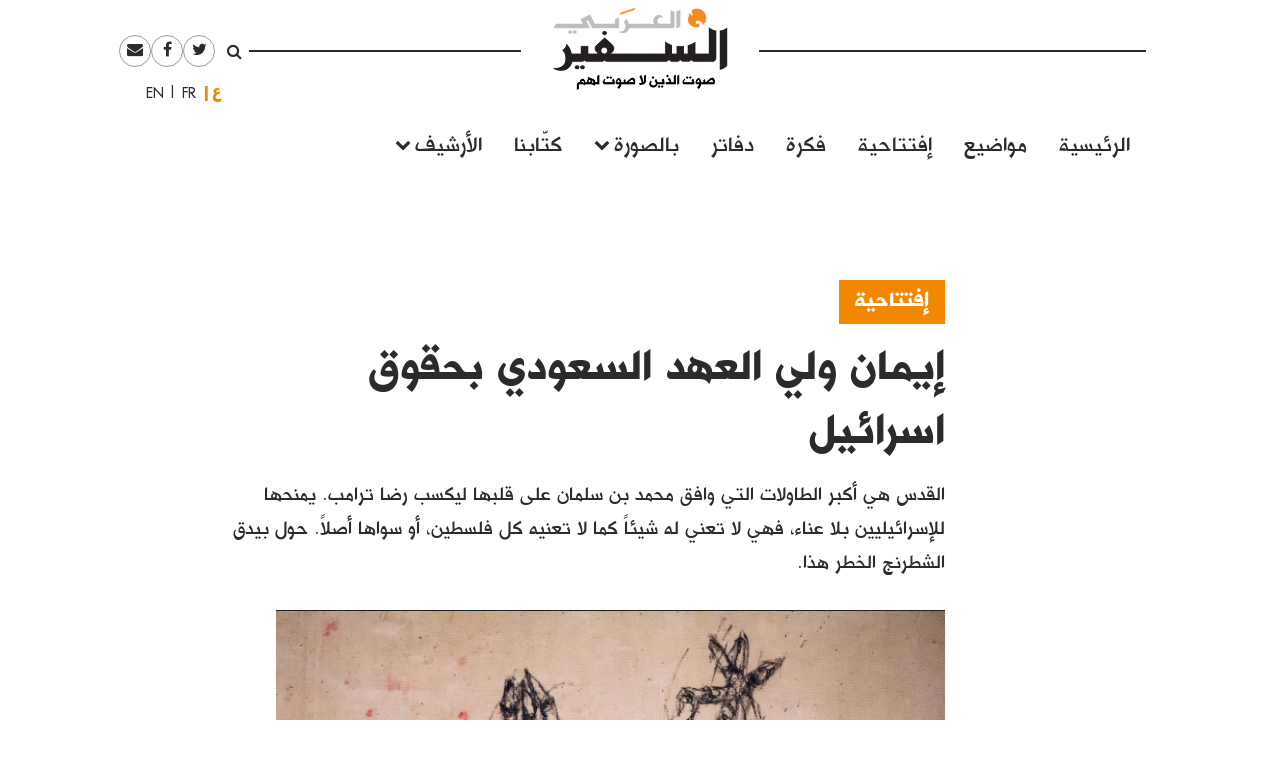

--- FILE ---
content_type: text/html; charset=UTF-8
request_url: https://assafirarabi.com/ar/20695/
body_size: 14299
content:

<!DOCTYPE html>
<html dir="rtl" lang="ar">
<head>
	<meta charset="UTF-8">
	<meta name="viewport" content="width=device-width, initial-scale=1">
	<link rel="profile" href="http://gmpg.org/xfn/11">
		<title>إيمان ولي العهد السعودي بحقوق اسرائيل  | نهلة الشهال | السفير العربي </title>
	<title>إيمان ولي العهد السعودي بحقوق اسرائيل | نهلة الشهال</title>

<!-- This site is optimized with the Yoast SEO plugin v11.6 - https://yoast.com/wordpress/plugins/seo/ -->
<link rel="canonical" href="https://assafirarabi.com/ar/20695/2018/04/05/%d8%a5%d9%8a%d9%85%d8%a7%d9%86-%d9%88%d9%84%d9%8a-%d8%a7%d9%84%d8%b9%d9%87%d8%af-%d8%a7%d9%84%d8%b3%d8%b9%d9%88%d8%af%d9%8a-%d8%a8%d8%ad%d9%82%d9%88%d9%82-%d8%a7%d8%b3%d8%b1%d8%a7%d8%a6%d9%8a%d9%84/" />
<meta property="og:locale" content="ar_AR" />
<meta property="og:type" content="article" />
<meta property="og:title" content="إيمان ولي العهد السعودي بحقوق اسرائيل | نهلة الشهال" />
<meta property="og:description" content="القدس هي أكبر الطاولات التي وافق محمد بن سلمان على قلبها ليكسب رضا ترامب. يمنحها للإسرائيليين بلا عناء، فهي لا تعني له شيئاً كما لا تعنيه كل فلسطين، أو سواها أصلاً. حول بيدق الشطرنج الخطر هذا." />
<meta property="og:url" content="https://assafirarabi.com/ar/20695/2018/04/05/%d8%a5%d9%8a%d9%85%d8%a7%d9%86-%d9%88%d9%84%d9%8a-%d8%a7%d9%84%d8%b9%d9%87%d8%af-%d8%a7%d9%84%d8%b3%d8%b9%d9%88%d8%af%d9%8a-%d8%a8%d8%ad%d9%82%d9%88%d9%82-%d8%a7%d8%b3%d8%b1%d8%a7%d8%a6%d9%8a%d9%84/" />
<meta property="og:site_name" content="السفير العربي" />
<meta property="article:publisher" content="https://www.facebook.com/ArabiAssafir/" />
<meta property="article:author" content="https://www.facebook.com/Nahla-Chahal-456427961170026/" />
<meta property="article:tag" content="احتلال اسرائيلي" />
<meta property="article:tag" content="ترامب" />
<meta property="article:tag" content="سياسات أمريكية" />
<meta property="article:tag" content="عاصمة فلسطين" />
<meta property="article:tag" content="محمد بن سلمان" />
<meta property="article:section" content="سياسة" />
<meta property="article:published_time" content="2018-04-05T02:22:13+00:00" />
<meta property="article:modified_time" content="2018-04-12T23:53:53+00:00" />
<meta property="og:updated_time" content="2018-04-12T23:53:53+00:00" />
<meta property="og:image" content="https://assafirarabi.com/wp-content/uploads/2018/04/sabhan-adam.jpg" />
<meta property="og:image:secure_url" content="https://assafirarabi.com/wp-content/uploads/2018/04/sabhan-adam.jpg" />
<meta property="og:image:width" content="1390" />
<meta property="og:image:height" content="1392" />
<meta name="twitter:card" content="summary" />
<meta name="twitter:description" content="القدس هي أكبر الطاولات التي وافق محمد بن سلمان على قلبها ليكسب رضا ترامب. يمنحها للإسرائيليين بلا عناء، فهي لا تعني له شيئاً كما لا تعنيه كل فلسطين، أو سواها أصلاً. حول بيدق الشطرنج الخطر هذا." />
<meta name="twitter:title" content="إيمان ولي العهد السعودي بحقوق اسرائيل | نهلة الشهال" />
<meta name="twitter:site" content="@ArabiAssafir" />
<meta name="twitter:image" content="https://assafirarabi.com/wp-content/uploads/2018/04/sabhan-adam.jpg" />
<meta name="twitter:creator" content="@NahlaChahal" />
<script type='application/ld+json' class='yoast-schema-graph yoast-schema-graph--main'>{"@context":"https://schema.org","@graph":[{"@type":"WebSite","@id":"https://assafirarabi.com/ar/#website","url":"https://assafirarabi.com/ar/","name":"\u0627\u0644\u0633\u0641\u064a\u0631 \u0627\u0644\u0639\u0631\u0628\u064a","potentialAction":{"@type":"SearchAction","target":"https://assafirarabi.com/ar/?s={search_term_string}","query-input":"required name=search_term_string"}},{"@type":"ImageObject","@id":"https://assafirarabi.com/ar/20695/2018/04/05/%d8%a5%d9%8a%d9%85%d8%a7%d9%86-%d9%88%d9%84%d9%8a-%d8%a7%d9%84%d8%b9%d9%87%d8%af-%d8%a7%d9%84%d8%b3%d8%b9%d9%88%d8%af%d9%8a-%d8%a8%d8%ad%d9%82%d9%88%d9%82-%d8%a7%d8%b3%d8%b1%d8%a7%d8%a6%d9%8a%d9%84/#primaryimage","url":"https://assafirarabi.com/wp-content/uploads/2018/04/sabhan-adam.jpg","width":1390,"height":1392},{"@type":"WebPage","@id":"https://assafirarabi.com/ar/20695/2018/04/05/%d8%a5%d9%8a%d9%85%d8%a7%d9%86-%d9%88%d9%84%d9%8a-%d8%a7%d9%84%d8%b9%d9%87%d8%af-%d8%a7%d9%84%d8%b3%d8%b9%d9%88%d8%af%d9%8a-%d8%a8%d8%ad%d9%82%d9%88%d9%82-%d8%a7%d8%b3%d8%b1%d8%a7%d8%a6%d9%8a%d9%84/#webpage","url":"https://assafirarabi.com/ar/20695/2018/04/05/%d8%a5%d9%8a%d9%85%d8%a7%d9%86-%d9%88%d9%84%d9%8a-%d8%a7%d9%84%d8%b9%d9%87%d8%af-%d8%a7%d9%84%d8%b3%d8%b9%d9%88%d8%af%d9%8a-%d8%a8%d8%ad%d9%82%d9%88%d9%82-%d8%a7%d8%b3%d8%b1%d8%a7%d8%a6%d9%8a%d9%84/","inLanguage":"ar","name":"\u0625\u064a\u0645\u0627\u0646 \u0648\u0644\u064a \u0627\u0644\u0639\u0647\u062f \u0627\u0644\u0633\u0639\u0648\u062f\u064a \u0628\u062d\u0642\u0648\u0642 \u0627\u0633\u0631\u0627\u0626\u064a\u0644 | \u0646\u0647\u0644\u0629 \u0627\u0644\u0634\u0647\u0627\u0644","isPartOf":{"@id":"https://assafirarabi.com/ar/#website"},"primaryImageOfPage":{"@id":"https://assafirarabi.com/ar/20695/2018/04/05/%d8%a5%d9%8a%d9%85%d8%a7%d9%86-%d9%88%d9%84%d9%8a-%d8%a7%d9%84%d8%b9%d9%87%d8%af-%d8%a7%d9%84%d8%b3%d8%b9%d9%88%d8%af%d9%8a-%d8%a8%d8%ad%d9%82%d9%88%d9%82-%d8%a7%d8%b3%d8%b1%d8%a7%d8%a6%d9%8a%d9%84/#primaryimage"},"datePublished":"2018-04-05T02:22:13+00:00","dateModified":"2018-04-12T23:53:53+00:00","author":{"@id":"https://assafirarabi.com/ar/#/schema/person/948780b8a059730df1621960990979a1"}},{"@type":["Person"],"@id":"https://assafirarabi.com/ar/#/schema/person/948780b8a059730df1621960990979a1","name":"\u0646\u0647\u0644\u0629 \u0627\u0644\u0634\u0647\u0627\u0644","image":{"@type":"ImageObject","@id":"https://assafirarabi.com/ar/#authorlogo","url":"https://secure.gravatar.com/avatar/?s=96&d=mm&r=g","caption":"\u0646\u0647\u0644\u0629 \u0627\u0644\u0634\u0647\u0627\u0644"},"sameAs":["https://www.facebook.com/Nahla-Chahal-456427961170026/","https://twitter.com/https://twitter.com/NahlaChahal"]}]}</script>
<!-- / Yoast SEO plugin. -->

<link rel='dns-prefetch' href='//s.w.org' />
<link rel="alternate" type="application/rss+xml" title="السفير العربي &raquo; Feed" href="https://assafirarabi.com/ar/feed/" />
<link rel="alternate" type="application/rss+xml" title="السفير العربي &raquo; Comments Feed" href="https://assafirarabi.com/ar/comments/feed/" />
<link rel="alternate" type="application/rss+xml" title="السفير العربي &raquo; إيمان ولي العهد السعودي بحقوق اسرائيل Comments Feed" href="https://assafirarabi.com/ar/20695/2018/04/05/%d8%a5%d9%8a%d9%85%d8%a7%d9%86-%d9%88%d9%84%d9%8a-%d8%a7%d9%84%d8%b9%d9%87%d8%af-%d8%a7%d9%84%d8%b3%d8%b9%d9%88%d8%af%d9%8a-%d8%a8%d8%ad%d9%82%d9%88%d9%82-%d8%a7%d8%b3%d8%b1%d8%a7%d8%a6%d9%8a%d9%84/feed/" />
		<!-- This site uses the Google Analytics by MonsterInsights plugin v7.17.0 - Using Analytics tracking - https://www.monsterinsights.com/ -->
							<script src="//www.googletagmanager.com/gtag/js?id=UA-96898967-1"  type="text/javascript" data-cfasync="false"></script>
			<script type="text/javascript" data-cfasync="false">
				var mi_version = '7.17.0';
				var mi_track_user = true;
				var mi_no_track_reason = '';
				
								var disableStr = 'ga-disable-UA-96898967-1';

				/* Function to detect opted out users */
				function __gtagTrackerIsOptedOut() {
					return document.cookie.indexOf( disableStr + '=true' ) > - 1;
				}

				/* Disable tracking if the opt-out cookie exists. */
				if ( __gtagTrackerIsOptedOut() ) {
					window[disableStr] = true;
				}

				/* Opt-out function */
				function __gtagTrackerOptout() {
					document.cookie = disableStr + '=true; expires=Thu, 31 Dec 2099 23:59:59 UTC; path=/';
					window[disableStr] = true;
				}

				if ( 'undefined' === typeof gaOptout ) {
					function gaOptout() {
						__gtagTrackerOptout();
					}
				}
								window.dataLayer = window.dataLayer || [];
				if ( mi_track_user ) {
					function __gtagTracker() {dataLayer.push( arguments );}
					__gtagTracker( 'js', new Date() );
					__gtagTracker( 'set', {
						'developer_id.dZGIzZG' : true,
						                    });
					__gtagTracker( 'config', 'UA-96898967-1', {
						forceSSL:true,					} );
										window.gtag = __gtagTracker;										(
						function () {
							/* https://developers.google.com/analytics/devguides/collection/analyticsjs/ */
							/* ga and __gaTracker compatibility shim. */
							var noopfn = function () {
								return null;
							};
							var newtracker = function () {
								return new Tracker();
							};
							var Tracker = function () {
								return null;
							};
							var p = Tracker.prototype;
							p.get = noopfn;
							p.set = noopfn;
							p.send = function (){
								var args = Array.prototype.slice.call(arguments);
								args.unshift( 'send' );
								__gaTracker.apply(null, args);
							};
							var __gaTracker = function () {
								var len = arguments.length;
								if ( len === 0 ) {
									return;
								}
								var f = arguments[len - 1];
								if ( typeof f !== 'object' || f === null || typeof f.hitCallback !== 'function' ) {
									if ( 'send' === arguments[0] ) {
										var hitConverted, hitObject = false, action;
										if ( 'event' === arguments[1] ) {
											if ( 'undefined' !== typeof arguments[3] ) {
												hitObject = {
													'eventAction': arguments[3],
													'eventCategory': arguments[2],
													'eventLabel': arguments[4],
													'value': arguments[5] ? arguments[5] : 1,
												}
											}
										}
										if ( typeof arguments[2] === 'object' ) {
											hitObject = arguments[2];
										}
										if ( typeof arguments[5] === 'object' ) {
											Object.assign( hitObject, arguments[5] );
										}
										if ( 'undefined' !== typeof (
											arguments[1].hitType
										) ) {
											hitObject = arguments[1];
										}
										if ( hitObject ) {
											action = 'timing' === arguments[1].hitType ? 'timing_complete' : hitObject.eventAction;
											hitConverted = mapArgs( hitObject );
											__gtagTracker( 'event', action, hitConverted );
										}
									}
									return;
								}

								function mapArgs( args ) {
									var gaKey, hit = {};
									var gaMap = {
										'eventCategory': 'event_category',
										'eventAction': 'event_action',
										'eventLabel': 'event_label',
										'eventValue': 'event_value',
										'nonInteraction': 'non_interaction',
										'timingCategory': 'event_category',
										'timingVar': 'name',
										'timingValue': 'value',
										'timingLabel': 'event_label',
									};
									for ( gaKey in gaMap ) {
										if ( 'undefined' !== typeof args[gaKey] ) {
											hit[gaMap[gaKey]] = args[gaKey];
										}
									}
									return hit;
								}

								try {
									f.hitCallback();
								} catch ( ex ) {
								}
							};
							__gaTracker.create = newtracker;
							__gaTracker.getByName = newtracker;
							__gaTracker.getAll = function () {
								return [];
							};
							__gaTracker.remove = noopfn;
							__gaTracker.loaded = true;
							window['__gaTracker'] = __gaTracker;
						}
					)();
									} else {
										console.log( "" );
					( function () {
							function __gtagTracker() {
								return null;
							}
							window['__gtagTracker'] = __gtagTracker;
							window['gtag'] = __gtagTracker;
					} )();
									}
			</script>
				<!-- / Google Analytics by MonsterInsights -->
				<script type="text/javascript">
			window._wpemojiSettings = {"baseUrl":"https:\/\/s.w.org\/images\/core\/emoji\/13.0.1\/72x72\/","ext":".png","svgUrl":"https:\/\/s.w.org\/images\/core\/emoji\/13.0.1\/svg\/","svgExt":".svg","source":{"concatemoji":"https:\/\/assafirarabi.com\/wp-includes\/js\/wp-emoji-release.min.js?ver=5.6.16"}};
			!function(e,a,t){var n,r,o,i=a.createElement("canvas"),p=i.getContext&&i.getContext("2d");function s(e,t){var a=String.fromCharCode;p.clearRect(0,0,i.width,i.height),p.fillText(a.apply(this,e),0,0);e=i.toDataURL();return p.clearRect(0,0,i.width,i.height),p.fillText(a.apply(this,t),0,0),e===i.toDataURL()}function c(e){var t=a.createElement("script");t.src=e,t.defer=t.type="text/javascript",a.getElementsByTagName("head")[0].appendChild(t)}for(o=Array("flag","emoji"),t.supports={everything:!0,everythingExceptFlag:!0},r=0;r<o.length;r++)t.supports[o[r]]=function(e){if(!p||!p.fillText)return!1;switch(p.textBaseline="top",p.font="600 32px Arial",e){case"flag":return s([127987,65039,8205,9895,65039],[127987,65039,8203,9895,65039])?!1:!s([55356,56826,55356,56819],[55356,56826,8203,55356,56819])&&!s([55356,57332,56128,56423,56128,56418,56128,56421,56128,56430,56128,56423,56128,56447],[55356,57332,8203,56128,56423,8203,56128,56418,8203,56128,56421,8203,56128,56430,8203,56128,56423,8203,56128,56447]);case"emoji":return!s([55357,56424,8205,55356,57212],[55357,56424,8203,55356,57212])}return!1}(o[r]),t.supports.everything=t.supports.everything&&t.supports[o[r]],"flag"!==o[r]&&(t.supports.everythingExceptFlag=t.supports.everythingExceptFlag&&t.supports[o[r]]);t.supports.everythingExceptFlag=t.supports.everythingExceptFlag&&!t.supports.flag,t.DOMReady=!1,t.readyCallback=function(){t.DOMReady=!0},t.supports.everything||(n=function(){t.readyCallback()},a.addEventListener?(a.addEventListener("DOMContentLoaded",n,!1),e.addEventListener("load",n,!1)):(e.attachEvent("onload",n),a.attachEvent("onreadystatechange",function(){"complete"===a.readyState&&t.readyCallback()})),(n=t.source||{}).concatemoji?c(n.concatemoji):n.wpemoji&&n.twemoji&&(c(n.twemoji),c(n.wpemoji)))}(window,document,window._wpemojiSettings);
		</script>
		<style type="text/css">
img.wp-smiley,
img.emoji {
	display: inline !important;
	border: none !important;
	box-shadow: none !important;
	height: 1em !important;
	width: 1em !important;
	margin: 0 .07em !important;
	vertical-align: -0.1em !important;
	background: none !important;
	padding: 0 !important;
}
</style>
	<link rel='stylesheet' id='wp-block-library-rtl-css'  href='https://assafirarabi.com/wp-includes/css/dist/block-library/style-rtl.min.css?ver=5.6.16' type='text/css' media='all' />
<link rel='stylesheet' id='dashicons-css'  href='https://assafirarabi.com/wp-includes/css/dashicons.min.css?ver=5.6.16' type='text/css' media='all' />
<link rel='stylesheet' id='post-views-counter-frontend-css'  href='https://assafirarabi.com/wp-content/plugins/post-views-counter/css/frontend.min.css?ver=1.4.7' type='text/css' media='all' />
<link rel='stylesheet' id='wordpress-popular-posts-css-css'  href='https://assafirarabi.com/wp-content/plugins/wordpress-popular-posts/public/css/wpp.css?ver=4.2.2' type='text/css' media='all' />
<link rel='stylesheet' id='assafir-main-css'  href='https://assafirarabi.com/wp-content/themes/assafir/assets/css/main.rtl.css?ver=5.6.16' type='text/css' media='all' />
<script type='text/javascript' id='monsterinsights-frontend-script-js-extra'>
/* <![CDATA[ */
var monsterinsights_frontend = {"js_events_tracking":"true","download_extensions":"doc,pdf,ppt,zip,xls,docx,pptx,xlsx","inbound_paths":"[]","home_url":"https:\/\/assafirarabi.com","hash_tracking":"false","ua":"UA-96898967-1"};
/* ]]> */
</script>
<script type='text/javascript' src='https://assafirarabi.com/wp-content/plugins/google-analytics-for-wordpress/assets/js/frontend-gtag.min.js?ver=7.17.0' id='monsterinsights-frontend-script-js'></script>
<script type='text/javascript' id='wpp-js-js-extra'>
/* <![CDATA[ */
var wpp_params = {"sampling_active":"0","sampling_rate":"100","ajax_url":"https:\/\/assafirarabi.com\/wp-json\/wordpress-popular-posts\/v1\/popular-posts\/","ID":"20695","token":"c8779a2f33","debug":""};
/* ]]> */
</script>
<script type='text/javascript' src='https://assafirarabi.com/wp-content/plugins/wordpress-popular-posts/public/js/wpp-4.2.0.min.js?ver=4.2.2' id='wpp-js-js'></script>
<script type='text/javascript' src='https://assafirarabi.com/wp-includes/js/jquery/jquery.min.js?ver=3.5.1' id='jquery-core-js'></script>
<script type='text/javascript' src='https://assafirarabi.com/wp-includes/js/jquery/jquery-migrate.min.js?ver=3.3.2' id='jquery-migrate-js'></script>
<link rel="https://api.w.org/" href="https://assafirarabi.com/wp-json/" /><link rel="alternate" type="application/json" href="https://assafirarabi.com/wp-json/wp/v2/posts/20695" /><link rel="EditURI" type="application/rsd+xml" title="RSD" href="https://assafirarabi.com/xmlrpc.php?rsd" />
<link rel="wlwmanifest" type="application/wlwmanifest+xml" href="https://assafirarabi.com/wp-includes/wlwmanifest.xml" /> 
<meta name="generator" content="WordPress 5.6.16" />
<link rel='shortlink' href='https://assafirarabi.com/?p=20695' />
<link rel="alternate" type="application/json+oembed" href="https://assafirarabi.com/wp-json/oembed/1.0/embed?url=https%3A%2F%2Fassafirarabi.com%2Far%2F20695%2F2018%2F04%2F05%2F%25d8%25a5%25d9%258a%25d9%2585%25d8%25a7%25d9%2586-%25d9%2588%25d9%2584%25d9%258a-%25d8%25a7%25d9%2584%25d8%25b9%25d9%2587%25d8%25af-%25d8%25a7%25d9%2584%25d8%25b3%25d8%25b9%25d9%2588%25d8%25af%25d9%258a-%25d8%25a8%25d8%25ad%25d9%2582%25d9%2588%25d9%2582-%25d8%25a7%25d8%25b3%25d8%25b1%25d8%25a7%25d8%25a6%25d9%258a%25d9%2584%2F" />
<link rel="alternate" type="text/xml+oembed" href="https://assafirarabi.com/wp-json/oembed/1.0/embed?url=https%3A%2F%2Fassafirarabi.com%2Far%2F20695%2F2018%2F04%2F05%2F%25d8%25a5%25d9%258a%25d9%2585%25d8%25a7%25d9%2586-%25d9%2588%25d9%2584%25d9%258a-%25d8%25a7%25d9%2584%25d8%25b9%25d9%2587%25d8%25af-%25d8%25a7%25d9%2584%25d8%25b3%25d8%25b9%25d9%2588%25d8%25af%25d9%258a-%25d8%25a8%25d8%25ad%25d9%2582%25d9%2588%25d9%2582-%25d8%25a7%25d8%25b3%25d8%25b1%25d8%25a7%25d8%25a6%25d9%258a%25d9%2584%2F&#038;format=xml" />
<link rel="pingback" href="https://assafirarabi.com/xmlrpc.php"><link rel="icon" href="https://assafirarabi.com/wp-content/uploads/2018/05/Assafir-favicon.png" sizes="32x32" />
<link rel="icon" href="https://assafirarabi.com/wp-content/uploads/2018/05/Assafir-favicon.png" sizes="192x192" />
<link rel="apple-touch-icon" href="https://assafirarabi.com/wp-content/uploads/2018/05/Assafir-favicon.png" />
<meta name="msapplication-TileImage" content="https://assafirarabi.com/wp-content/uploads/2018/05/Assafir-favicon.png" />
</head>

<body class="rtl post-template-default single single-post postid-20695 single-format-standard wp-custom-logo group-blog" style="overflow-x: hidden;">
		<div id="page" class="container-fluid">

<header id="masthead" class="site-header row mx-auto col-xl-8 col-lg-10" role="banner">
	<div class="site-branding col-12 p-0">
		<a class="fa fa-bars main-menu-toggler hidden-md-up"></a>
		<script>
			jQuery('.main-menu-toggler').click(function(){
				jQuery('.site-header-bottom').toggleClass('active'); 
				jQuery('.site-branding').toggleClass('mobile-fixed-top');
				var pt = jQuery('.site-header-bottom').hasClass('active')?jQuery('.site-breanding').height():0;
				jQuery('#masthead').css('paddingTop', pt);
			});
		</script>
		<a href="https://assafirarabi.com/ar">
			<img class="col-6 col-md-12" src="https://assafirarabi.com/wp-content/themes/assafir/assets/images/logo.png" />
		</a>
	</div>
	<div class="site-header-top hidden-sm-down">
		<ul class="rounded-menu">    
	<li class="header-search no-border">
		<a href="#" class="js-toggle-search">
			<i class="fa fa-search"></i>
		</a>
		<div class="search-container">
			<form role="search" method="get" class="search-form" action="https://assafirarabi.com/ar">
				<div class="input-group input-group-sm">
					<input class="search-field form-control"  value="" name="s" type="text">
					<span class="input-group-btn">
						<input class="search-submit" value="ابحث" type="submit">
					</span>
				</div>
			</form>

		</div>	
	</li>            
	<li class="social-media-link"><a href="https://twitter.com/ArabiAssafir" target="_blank"><span class="fa fa-twitter"></span></a></li><li class="social-media-link"><a href="https://www.facebook.com/ArabiAssafir" target="_blank"><span class="fa fa-facebook"></span></a></li><li class="social-media-link"><a href="mailto:arabi.assafir@gmail.com" target="_blank"><span class="fa fa-envelope"></span></a></li>
</ul>
		<section id="polylang-5" class="col-12 widget widget_polylang position-tools"><ul>
	<li class="lang-item lang-item-16 lang-item-ar lang-item-first current-lang"><a lang="ar" hreflang="ar" href="https://assafirarabi.com/ar/">العربية</a></li>
	<li class="lang-item lang-item-19 lang-item-fr no-translation"><a lang="fr-FR" hreflang="fr-FR" href="https://assafirarabi.com/fr/">Français</a></li>
	<li class="lang-item lang-item-22 lang-item-en no-translation"><a lang="en-US" hreflang="en-US" href="https://assafirarabi.com/en/">English</a></li>
</ul>
</section>		
	</div>
	<div class="site-header-bottom row">

		<div class="col-12">
			<div class="hidden-sm-up">
				<ul class="rounded-menu">    
	<li class="header-search no-border">
		<a href="#" class="js-toggle-search">
			<i class="fa fa-search"></i>
		</a>
		<div class="search-container">
			<form role="search" method="get" class="search-form" action="https://assafirarabi.com/ar">
				<div class="input-group input-group-sm">
					<input class="search-field form-control"  value="" name="s" type="text">
					<span class="input-group-btn">
						<input class="search-submit" value="ابحث" type="submit">
					</span>
				</div>
			</form>

		</div>	
	</li>            
	<li class="social-media-link"><a href="https://twitter.com/ArabiAssafir" target="_blank"><span class="fa fa-twitter"></span></a></li><li class="social-media-link"><a href="https://www.facebook.com/ArabiAssafir" target="_blank"><span class="fa fa-facebook"></span></a></li><li class="social-media-link"><a href="mailto:arabi.assafir@gmail.com" target="_blank"><span class="fa fa-envelope"></span></a></li>
</ul>
			</div>
			<nav id="site-navigation" class="main-navigation navbar navbar-toggleable-sm mb-5" role="navigation">
									<div class="menu-main-internal-container"><ul id="menu-main-internal" class="navbar-nav"><li id="menu-item-14967" class="menu-item menu-item-type-post_type menu-item-object-page menu-item-home menu-item-14967"><a href="https://assafirarabi.com/ar/">الرئيسية</a></li>
<li id="menu-item-15102" class="menu-item menu-item-type-taxonomy menu-item-object-label menu-item-15102"><a href="https://assafirarabi.com/label/%d9%85%d9%88%d8%a7%d8%b6%d9%8a%d8%b9/">مواضيع</a></li>
<li id="menu-item-14969" class="menu-item menu-item-type-taxonomy menu-item-object-label menu-item-14969"><a href="https://assafirarabi.com/label/%d8%a5%d9%81%d8%aa%d8%aa%d8%a7%d8%ad%d9%8a%d8%a9/">إفتتاحية</a></li>
<li id="menu-item-14970" class="menu-item menu-item-type-taxonomy menu-item-object-label menu-item-14970"><a href="https://assafirarabi.com/label/%d9%81%d9%83%d8%b1%d8%a9/">فكرة</a></li>
<li id="menu-item-14972" class="menu-item menu-item-type-post_type menu-item-object-page menu-item-14972"><a href="https://assafirarabi.com/ar/%d8%af%d9%81%d8%a7%d8%aa%d8%b1/">دفاتر</a></li>
<li id="menu-item-14974" class="menu-item menu-item-type-custom menu-item-object-custom menu-item-has-children menu-item-14974"><a href="#">بالصورة</a>
<ul class="sub-menu">
	<li id="menu-item-14976" class="menu-item menu-item-type-taxonomy menu-item-object-label menu-item-14976"><a href="https://assafirarabi.com/label/%d8%ad%d9%84%d9%85/">حلم</a></li>
	<li id="menu-item-14975" class="menu-item menu-item-type-taxonomy menu-item-object-label menu-item-14975"><a href="https://assafirarabi.com/label/%d8%a8%d8%a3%d9%84%d9%81-%d9%83%d9%84%d9%85%d8%a9/">بألف كلمة</a></li>
</ul>
</li>
<li id="menu-item-14971" class="menu-item menu-item-type-post_type menu-item-object-page menu-item-14971"><a href="https://assafirarabi.com/ar/%d9%83%d8%aa%d9%91%d8%a7%d8%a8%d9%86%d8%a7/">كتّابنا</a></li>
<li id="menu-item-20198" class="menu-item menu-item-type-custom menu-item-object-custom menu-item-has-children menu-item-20198"><a href="#">الأرشيف</a>
<ul class="sub-menu">
	<li id="menu-item-14973" class="menu-item menu-item-type-post_type menu-item-object-page current_page_parent menu-item-14973"><a href="https://assafirarabi.com/ar/%d8%a7%d9%84%d8%a3%d8%b1%d8%b4%d9%8a%d9%81/">خريطة الموقع</a></li>
	<li id="menu-item-18486" class="menu-item menu-item-type-post_type menu-item-object-page menu-item-18486"><a href="https://assafirarabi.com/ar/%d8%a7%d9%84%d8%a3%d8%b1%d8%b4%d9%8a%d9%81/%d8%a7%d9%84%d8%a3%d8%b9%d8%af%d8%a7%d8%af/">الأعداد</a></li>
	<li id="menu-item-18485" class="menu-item menu-item-type-post_type menu-item-object-page menu-item-18485"><a href="https://assafirarabi.com/ar/%d8%a7%d9%84%d8%a3%d8%b1%d8%b4%d9%8a%d9%81/%d8%a7%d9%84%d8%af%d9%88%d9%84/">الدول</a></li>
</ul>
</li>
</ul></div>				
			</nav><!-- #site-navigation -->
		</div>
			</div>

	<script>
		jQuery('.js-toggle-search').click(function(e){
			jQuery(this).toggleClass('toggled');
		});
	</script>
</header><div id="primary" class="site-content row">
	<article id="post-20695" class="template-default col-12">
  <div class="row my-3">
    <div class="my-3 col-md-7 offset-md-3">
      <h4 class="fs-20px">
        <a href="https://assafirarabi.com/label/%d8%a5%d9%81%d8%aa%d8%aa%d8%a7%d8%ad%d9%8a%d8%a9/" class="entry-label pb-3 d-inline-block lh-100">إفتتاحية</a>  
      </h4>
      <h1 class="fs-40px">
        إيمان ولي العهد السعودي بحقوق اسرائيل
      </h1>
      <div class=" ff-sans-serif fs-20px my-3">
        القدس هي أكبر الطاولات التي وافق محمد بن سلمان على قلبها ليكسب رضا ترامب. يمنحها للإسرائيليين بلا عناء، فهي لا تعني له شيئاً كما لا تعنيه كل فلسطين، أو سواها أصلاً. حول بيدق الشطرنج الخطر هذا.
      </div>
    </div>
    <div class="col-md-2 offset-md-1 fs-20px align-self-end mb-5">
      <div class="entry-time">
        2018-04-05
      </div>
      <hr class="mx-0" style="width:5rem;"/>
      <div class="row mx-0 border-top border-bottom">
        <div data-user-id="92" class="col-12 px-0">
       <div class="row">
       <h5 class="col-12">
            <a href="https://assafirarabi.com/ar/author/author-91/">  
              نهلة الشهال
            </a>
        </h5>
        <div class="col-12">
        	<a href="https://www.facebook.com/Nahla-Chahal-456427961170026/"><span class="fa fa-facebook"></span></a> <a href="https://twitter.com/NahlaChahal"><span class="fa fa-twitter"></span></a>
        </ul>
        </div>
        <p class="col-12 fs-3 h6 fw-400">
            أستاذة وباحثة في علم الاجتماع السياسي، رئيسة تحرير "السفير العربي"
        </p>
    </div>
</div>
<hr class="col-12">
      </div>
      <div class="hidden-sm-down">
        <span class="h6 mr-2">شارك</span>
        <ul class="share-buttons d-inline-block m-0 p-0">		<li class="facebook rounded-icon color-gray-dark m-1 d-inline-block size-2">
			<a href="http://www.facebook.com/sharer/sharer.php?u=https://assafirarabi.com/ar/20695/2018/04/05/%d8%a5%d9%8a%d9%85%d8%a7%d9%86-%d9%88%d9%84%d9%8a-%d8%a7%d9%84%d8%b9%d9%87%d8%af-%d8%a7%d9%84%d8%b3%d8%b9%d9%88%d8%af%d9%8a-%d8%a8%d8%ad%d9%82%d9%88%d9%82-%d8%a7%d8%b3%d8%b1%d8%a7%d8%a6%d9%8a%d9%84/&t=%D8%A5%D9%8A%D9%85%D8%A7%D9%86+%D9%88%D9%84%D9%8A+%D8%A7%D9%84%D8%B9%D9%87%D8%AF+%D8%A7%D9%84%D8%B3%D8%B9%D9%88%D8%AF%D9%8A+%D8%A8%D8%AD%D9%82%D9%88%D9%82+%D8%A7%D8%B3%D8%B1%D8%A7%D8%A6%D9%8A%D9%84" target="_blank">
				<i class="fa fa-facebook"></i>

			</a>
		</li>

				<li class="twitter rounded-icon color-gray-dark m-1 d-inline-block size-2">
			<a href="http://www.twitter.com/intent/tweet?url=https%3A%2F%2Fassafirarabi.com%2F%3Fp%3D20695&via=ArabiAssafir&text=%D8%A5%D9%8A%D9%85%D8%A7%D9%86+%D9%88%D9%84%D9%8A+%D8%A7%D9%84%D8%B9%D9%87%D8%AF+%D8%A7%D9%84%D8%B3%D8%B9%D9%88%D8%AF%D9%8A+%D8%A8%D8%AD%D9%82%D9%88%D9%82+%D8%A7%D8%B3%D8%B1%D8%A7%D8%A6%D9%8A%D9%84" target="_blank">
				<i class="fa fa-twitter"></i>

			</a>
		</li>
				<li class="email rounded-icon color-gray-dark m-1 d-inline-block size-2">
			<a href="mailto:?subject=إيمان ولي العهد السعودي بحقوق اسرائيل&amp;body=https://assafirarabi.com/ar/20695/2018/04/05/%d8%a5%d9%8a%d9%85%d8%a7%d9%86-%d9%88%d9%84%d9%8a-%d8%a7%d9%84%d8%b9%d9%87%d8%af-%d8%a7%d9%84%d8%b3%d8%b9%d9%88%d8%af%d9%8a-%d8%a8%d8%ad%d9%82%d9%88%d9%82-%d8%a7%d8%b3%d8%b1%d8%a7%d8%a6%d9%8a%d9%84/">
				<i class="fa fa-envelope"></i>
			</a>
		</li>
		</ul>
        <hr />
      </div>
      
      
      
      
    </div>


    <div data-shortcode="W2ltYWdlIGlkPSIyMDY5NiIgY29udGFpbmVyX2NsYXNzPSJjb2wtbWQtNyBmZWF0dXJlZEltYWdlIG1iLTQiIHNpemU9ImZ1bGwiXdiz2KjZh9in2YYg2KLYr9mFIC0g2LPZiNix2YrYp1svaW1hZ2Vd" data-shortcode-tag="image" class="col-md-7 featuredImage mb-4"><img src="https://assafirarabi.com/wp-content/uploads/2018/04/sabhan-adam.jpg" class="img-fluid w-100" /><figcaption class="">سبهان آدم - سوريا</figcaption></div>
  </div>
  <script>
    jQuery(document).ready(function(){
		if (jQuery(window).width()<768) return;
      if (jQuery('.featuredImage').height() > jQuery(window).height()){
        jQuery('.featuredImage img').height(jQuery(window).height()-50).addClass('w-auto').removeClass('w-100').css('display', 'block').css('minWidth', 100);
      }
    });
  </script>
  <div class="entry-content content-view-long-format">
    <p class="isModified">"وهي أرضها، ويحق لشعبها العيش عليها بسلام". ايمانات ولي العهد السعودي (كما أسماها) خرجت من دواخله الى العلن خلال زيارته لواشنطن. وهناك قال أيضاً أن وجود القوات الأميركية في سوريا هو الضمانة لوقف التوسع الايراني. </p>
<p class="isModified">محمد بن سلمان ذاك، وُلد وعاش مدللاً معزولاً عن الدنيا إلا مُتعها يشتريها بايماءة من جفنه. وحين صارع، فلكي يصبح ولياً للعهد قافزاً فوق الترتيب المفترض لمن هم أحق منه بالولاية وبالمُلك. ولأنه مدلل ولم يعتد الحسابات التي كانت تحكم ممارسة السلطة في العرش السعودي، فقد استسهل جمع 200 من الامراء الكبار ورجال الاعمال في سجن وإذلالهم وإبتزازهم، بل والتخلص ممن يشاء. وهو احتقر الضوابط الصارمة - ومنها تلك الخاصة بالتوازنات كجزء من منظومة كاملة في إدارة السلطة والمجتمع - التي حكمت المملكة منذ نشوئها، بالخفة نفسها التي قفز فيها من فوق رؤوس أقرانه الأوَلى منه والأخبر بشؤون السياسة والحياة، في ما يبدو كإعلان عن نهاية مرحلة من تاريخ السعودية. </p>
<p class="isModified">وبمقابل ذلك احتمى MBS (مختصر اسم الأمير السعودي) ببضعة اجراءات للتخفيف من القيود الاجتماعية التي كانت تنتمي فعلا لزمن ولّى، ما لاقى خصوصاً تأييد قطاع من الشبيبة في البلاد. وهو يحتمي بخطاب وحيد الجانب، أعمى، يؤجج العداء لإيران. نقطة وكفى. وعلى هذه وتلك، فهو يستمع الى نصائح ولي عهد الامارات، محمد بن زايد، الذي يكبره سناً بعقود، ويبدو أكثر دهاء منه بكثير. وهذا لديه "طموحات" ستفاجئ السعودية بناسها وأمرائها، إذ يُدرك MBZ (مختصر اسم ولي العهد الاماراتي!) أن الحكم قد بني تاريخياً على الغُلب في هذه الامارات والممالك ــ بما فيها أكبرها أي السعودية نفسها ــ وأنه لا يدوم إلا وجه الخالق، وأن الهرم والنخران قد بلغا لدى جارته الكبرى مبلغاً عظيماً بينما هي بلاد "حقيقية" تقوم على مكونات إجتماعية ومناطقية ومذهبية متنوعة، وليست "خيمة فوق بئر نفط" ولا ناطحة سحاب تأوي رعاعاً من كل الدنيا وإن تحت عنوان رجال أعمال وبورصات وقطاعات أخرى مما هب ودب.</p>
<p class="isModified">وقد قيل في آخر بورتريه رُسم للأمير الشاب "الطموح" أنه "يجيد التعلم من نجاحاته ولكنه يجهل التعلم من أخطائه"، وهنا "الخطر" بحسب مسؤول أميركي سابق نقلت عنه صحيفة نيويوركر الامريكية. ويبدو أن MBS يظن أنه "صديق" جاريد كوشنر، صهر الرئيس ترامب الذي كان مكلفاً بحل المسألة الفلسطينية، وبلور "صفقة القرن" مع ولي العهد السعودي، بل أنه "وضعه في جيبه" بحسب ما قالت الصحيفة أنه تباهى به خلال رحلته الأميركية التي استغرقت أسبوعين وليس أقل، بينما تصف الصحيفة ذاتها كيف قررت الادارة الأميركية "صناعة" الملك السعودي المقبل. والادارة هنا مؤلفة من صقور الحرب، ومن اشخاص مثل ستيف بانون الذي سبق له أن ساهم بصناعة ترامب نفسه الى أن قرر الرئيس تحجيمه لصالح من هم أبشع منه ربما، مستعيداً امثال مايك بومباو كوزير للخارجية وصولاً الى جون بولتون كمستشار للامن القومي. وبانون ذاك هندس على ما يبدو عقاب قطر لمصالح شخصية تخص كوشنر ذاك الذي اختلفت عائلته مع المستثمرين القطريين حول شراء عقار في نيويورك.. الى آخر قصة تجري مثيلاتها في افلام المافيا فحسب، ومنها مقطع يصف كيف قام بانون بذلك، وهو كان يدير (SCL Group) الشركة الام لِما ولّد "كامبريدج اناليتيكا" (التي انفجرت مؤخراً فضائح عالمية عدة تخص تنظيمها الخفي للاخبار المتداولة على وسائط التواصل الاجتماعي بغاية التأثير على سير احداث كبرى). والشركة أميركية موطّنة في الامارات.. هل ما زلتم تتابعون؟؟</p>
<p class="isModified">لماذا "إختاروا" محمد بن سلمان؟ لأنهم قرروا أن عليهم التخلص من حالة الجمود المستقر (الستاتيكو) "غير المنتجة" القائمة في الشرق الاوسط، ويلزمهم من هو من الرعونة أو من الإستقتال على الربح (بكل معانيه ومجالاته) بحيث يكون مستعداً لقلب كل الطاولات بلا حساب.</p>
<p class="isModified">أكبر الطاولات هي القدس. وهذه وافق بن سلمان على منحها للإسرائيليين بلا عناء، وهي لا تعني له شيئاً كما لا تعني له فلسطين شيئاً بالمطلق، لا كـ"قضية" ولا حتى كشعب.. فلو كان ذلك يحقق ما يحلم به من وضع أميركا "في جيبه" لتُقاتِل إيران في حرب فعلية، لأصبح هو ملك هذا الركن من الكون، كما كان يحدث معه في ألعاب الكمبيوتر الحربية التي كان - ما زال؟ - مولعاً بها وهو صبي. وأما الكلفة فلا تهمّ، بدليل ما يرتكبه في اليمن كنموذج مصغر لأحلامه الحربية.</p>
<p class="isModified">"حسن حظ" MBS (ومعه MBZ لأسباب أخرى حيث هو يسجل اليوم أرباحاً بلا مقابل في اليمن والقرن الافريقي الخ.. ويغذّي أحلاماً مستقبلية من طبيعة داهية) ان زمنه تصادف مع وجود نتنياهو في السلطة ومع التغير العميق المستقر في <a href="http://assafirarabi.com/ar/20672/2018/04/05/%d8%b9%d9%84%d9%89-%d8%a3%d9%8a-%d8%b3%d9%83%d8%a9%d9%8d-%d8%b3%d8%aa%d8%a3%d8%aa%d9%8a-%d8%a7%d9%84%d9%86%d9%83%d8%a8%d8%a9-%d8%a7%d9%84%d9%82%d8%a7%d8%af%d9%85%d8%a9%d8%9f-2/">من هي إسرائيل اليوم</a>، أوصافها وصفاتها الملائمة له. وتصادَف مع ترامب المضارب والمقامر رئيساً. ولولا ذلك لما أمكن له الوصول الى ما وصل إليه وما يليه. ولكن هل هي مصادفة حقاً؟ ألسنا نشهد تحقق أفظع سمات النيوليبرالية المهيمنة، ما كان يُعتبر "أعراضاً مرضية جانبية" لها يبدو أنها يمكن أن تلتهم كل شيء.</p>

  </div>
  <div class="text-center mx-auto my-5 h2">
    <ul class="share-buttons d-inline-block m-0 p-0">		<li class="facebook rounded-icon color-gray-dark m-1 d-inline-block size-3">
			<a href="http://www.facebook.com/sharer/sharer.php?u=https://assafirarabi.com/ar/20695/2018/04/05/%d8%a5%d9%8a%d9%85%d8%a7%d9%86-%d9%88%d9%84%d9%8a-%d8%a7%d9%84%d8%b9%d9%87%d8%af-%d8%a7%d9%84%d8%b3%d8%b9%d9%88%d8%af%d9%8a-%d8%a8%d8%ad%d9%82%d9%88%d9%82-%d8%a7%d8%b3%d8%b1%d8%a7%d8%a6%d9%8a%d9%84/&t=%D8%A5%D9%8A%D9%85%D8%A7%D9%86+%D9%88%D9%84%D9%8A+%D8%A7%D9%84%D8%B9%D9%87%D8%AF+%D8%A7%D9%84%D8%B3%D8%B9%D9%88%D8%AF%D9%8A+%D8%A8%D8%AD%D9%82%D9%88%D9%82+%D8%A7%D8%B3%D8%B1%D8%A7%D8%A6%D9%8A%D9%84" target="_blank">
				<i class="fa fa-facebook"></i>

			</a>
		</li>

				<li class="twitter rounded-icon color-gray-dark m-1 d-inline-block size-3">
			<a href="http://www.twitter.com/intent/tweet?url=https%3A%2F%2Fassafirarabi.com%2F%3Fp%3D20695&via=ArabiAssafir&text=%D8%A5%D9%8A%D9%85%D8%A7%D9%86+%D9%88%D9%84%D9%8A+%D8%A7%D9%84%D8%B9%D9%87%D8%AF+%D8%A7%D9%84%D8%B3%D8%B9%D9%88%D8%AF%D9%8A+%D8%A8%D8%AD%D9%82%D9%88%D9%82+%D8%A7%D8%B3%D8%B1%D8%A7%D8%A6%D9%8A%D9%84" target="_blank">
				<i class="fa fa-twitter"></i>

			</a>
		</li>
				<li class="email rounded-icon color-gray-dark m-1 d-inline-block size-3">
			<a href="mailto:?subject=إيمان ولي العهد السعودي بحقوق اسرائيل&amp;body=https://assafirarabi.com/ar/20695/2018/04/05/%d8%a5%d9%8a%d9%85%d8%a7%d9%86-%d9%88%d9%84%d9%8a-%d8%a7%d9%84%d8%b9%d9%87%d8%af-%d8%a7%d9%84%d8%b3%d8%b9%d9%88%d8%af%d9%8a-%d8%a8%d8%ad%d9%82%d9%88%d9%82-%d8%a7%d8%b3%d8%b1%d8%a7%d8%a6%d9%8a%d9%84/">
				<i class="fa fa-envelope"></i>
			</a>
		</li>
		</ul>
  </div>
  <div class="tags my-4">
    <hr class="col-2 mx-0">
    <span class="h4 mr-4">وسوم:</span>
    <a href="https://assafirarabi.com/ar/edition/%d8%a7%d9%84%d8%b9%d8%af%d8%af-289/" class="label-tag mb-2">العدد 289</a>    
    <a href="https://assafirarabi.com/ar/tag/%d8%a7%d8%ad%d8%aa%d9%84%d8%a7%d9%84-%d8%a7%d8%b3%d8%b1%d8%a7%d8%a6%d9%8a%d9%84%d9%8a/" class="label-tag mb-2">احتلال اسرائيلي</a><a href="https://assafirarabi.com/ar/tag/%d8%aa%d8%b1%d8%a7%d9%85%d8%a8/" class="label-tag mb-2">ترامب</a><a href="https://assafirarabi.com/ar/tag/%d8%b3%d9%8a%d8%a7%d8%b3%d8%a7%d8%aa-%d8%a3%d9%85%d8%b1%d9%8a%d9%83%d9%8a%d8%a9/" class="label-tag mb-2">سياسات أمريكية</a><a href="https://assafirarabi.com/ar/tag/%d8%b9%d8%a7%d8%b5%d9%85%d8%a9-%d9%81%d9%84%d8%b3%d8%b7%d9%8a%d9%86/" class="label-tag mb-2">عاصمة فلسطين</a><a href="https://assafirarabi.com/ar/tag/%d9%85%d8%ad%d9%85%d8%af-%d8%a8%d9%86-%d8%b3%d9%84%d9%85%d8%a7%d9%86/" class="label-tag mb-2">محمد بن سلمان</a>
  </div>
  <div class="footer-note">
    
  </div>
  
  <div class="row">
    <h3 class="widget-title col-12">
      مقالات من <span class="color-primary"><a href="https://assafirarabi.com/ar/location/%d8%a7%d9%84%d8%b3%d8%b9%d9%88%d8%af%d9%8a%d8%a9/" class="">السعودية</a></span>
    </h3>
    <article id="post-49948" class="col-md-4">
  <div data-shortcode="[base64]" data-shortcode-tag="image" class="mb-2 w-100"><a href="https://assafirarabi.com/ar/49948/2023/01/12/%d9%85%d8%b3%d8%a7%d8%ad%d8%a7%d8%aa-%d8%a7%d9%84%d9%86%d8%b3%d9%80%d8%a7%d8%a1-%d9%81%d9%8a-%d8%a7%d9%84%d8%a3%d9%85%d8%a7%d9%83%d9%86-%d8%a7%d9%84%d9%85%d9%82%d8%af%d9%91%d8%b3%d8%a9-%d8%a7%d9%84/"><img class="img-fluid w-100" src="https://assafirarabi.com/wp-content/uploads/2023/01/منى-علام-العمرة-نهائي_html_14435b7898d5f33-320x180.jpg" /></a></div>
  <h3 class="entry-title h5">
    <a href="https://assafirarabi.com/ar/49948/2023/01/12/%d9%85%d8%b3%d8%a7%d8%ad%d8%a7%d8%aa-%d8%a7%d9%84%d9%86%d8%b3%d9%80%d8%a7%d8%a1-%d9%81%d9%8a-%d8%a7%d9%84%d8%a3%d9%85%d8%a7%d9%83%d9%86-%d8%a7%d9%84%d9%85%d9%82%d8%af%d9%91%d8%b3%d8%a9-%d8%a7%d9%84/" rel="bookmark">مساحات النساء في الأماكن المقدّسة الإسلامية – تجربة معْتمِرة</a>
  </h3>
  <div class="fs-18px my-2">
      <a class="fs-16px ff-sans-serif fw-700 fs-3 color-primary" href="https://assafirarabi.com/ar/author/author-208/">منى علي علاّم</a> <span class="d-none"> 2023-01-12
  </div>
    <p class="fs-16px">
    صفوف الصلاة حول الكعبة محصورة بالرجال، بينما تصلي النساء في صفوف أبعد إلى الوراء. تفاجأت بأحد أفراد الأمن خلفي ينقر بأصابعه أعلى ذراعي بشكل مؤلم. كانت تلك طريقته في جعلي...
  </p>
</article><article id="post-31473" class="col-md-4">
  <div data-shortcode="[base64]" data-shortcode-tag="image" class="mb-2 w-100"><a href="https://assafirarabi.com/ar/31473/2020/05/29/%d9%86%d9%8a%d9%88%d9%85-%d8%ad%d9%84%d9%85%d9%8f-%d8%a7%d9%84%d8%a3%d9%85%d9%8a%d8%b1-%d9%83%d8%a7%d8%a8%d9%88%d8%b3%d9%8f-%d8%a7%d9%84%d8%b1%d8%b9%d9%8a%d8%a9/"><img class="img-fluid w-100" src="https://assafirarabi.com/wp-content/uploads/2020/05/Saudi-arabia-economy-Saudi-mega-city-fanack1024px-1-1024x576-320x180.jpg" /></a></div>
  <h3 class="entry-title h5">
    <a href="https://assafirarabi.com/ar/31473/2020/05/29/%d9%86%d9%8a%d9%88%d9%85-%d8%ad%d9%84%d9%85%d9%8f-%d8%a7%d9%84%d8%a3%d9%85%d9%8a%d8%b1-%d9%83%d8%a7%d8%a8%d9%88%d8%b3%d9%8f-%d8%a7%d9%84%d8%b1%d8%b9%d9%8a%d8%a9/" rel="bookmark">نيوم: حلمُ الأمير.. كابوسُ الرعية</a>
  </h3>
  <div class="fs-18px my-2">
      <a class="fs-16px ff-sans-serif fw-700 fs-3 color-primary" href="https://assafirarabi.com/ar/author/author-139/">عبد الهادي خلف</a> <span class="d-none"> 2020-05-29
  </div>
    <p class="fs-16px">
    على الرغم من تدهور الوضع المالي للسعودية، فلن يستطيع محمد بن سلمان التخلي عن تنفيذ مشروع "نيوم". فهذا خرج من يده، وأصبح بعد إعلان الرئيس الأمريكي عن "صفقة القرن" من...
  </p>
</article><article id="post-31085" class="col-md-4">
  <div data-shortcode="[base64]" data-shortcode-tag="image" class="mb-2 w-100"><a href="https://assafirarabi.com/ar/31085/2020/05/10/%d8%ae%d9%8a%d8%a8%d8%a9-%d9%85-%d8%a8-%d8%b3-%d8%a7%d9%84%d8%a7%d9%82%d8%aa%d8%b5%d8%a7%d8%af%d9%8a%d8%a9/"><img class="img-fluid w-100" src="https://assafirarabi.com/wp-content/uploads/2020/05/Alaa-Sharabi--320x180.jpg" /></a></div>
  <h3 class="entry-title h5">
    <a href="https://assafirarabi.com/ar/31085/2020/05/10/%d8%ae%d9%8a%d8%a8%d8%a9-%d9%85-%d8%a8-%d8%b3-%d8%a7%d9%84%d8%a7%d9%82%d8%aa%d8%b5%d8%a7%d8%af%d9%8a%d8%a9/" rel="bookmark">خيبة م ب س الاقتصادية</a>
  </h3>
  <div class="fs-18px my-2">
      <a class="fs-16px ff-sans-serif fw-700 fs-3 color-primary" href="https://assafirarabi.com/ar/author/author-139/">عبد الهادي خلف</a> <span class="d-none"> 2020-05-10
  </div>
    <p class="fs-16px">
    كان النزاع المدمر على سوق النفط، ودور السعودية - وبخاصة محمد بن سلمان- في تأجيجه، مقامرة وحماقة في آن. فإن كانت السعودية تخسر 12 مليون دولار يومياً مقابل كل دولار...
  </p>
</article> 

  </div>
  
  
  <div class="row">
    <h3 class="widget-title col-12">
      للكاتب/ة
    </h3>

    <article id="post-68593" class="col-md-4">
  <div data-shortcode="[base64]" data-shortcode-tag="image" class="mb-2 w-100"><a href="https://assafirarabi.com/ar/68593/2026/01/08/%d8%b9%d9%84%d8%a7%d9%85%d8%a7%d8%aa-%d8%a7%d9%84%d8%b9%d8%b5%d8%b1-%d8%a7%d9%84%d8%ac%d8%af%d9%8a%d8%af/"><img class="img-fluid w-100" src="https://assafirarabi.com/wp-content/uploads/2026/01/naim-ismail-320x180.jpg" /></a></div>
  <h3 class="entry-title h5">
    <a href="https://assafirarabi.com/ar/68593/2026/01/08/%d8%b9%d9%84%d8%a7%d9%85%d8%a7%d8%aa-%d8%a7%d9%84%d8%b9%d8%b5%d8%b1-%d8%a7%d9%84%d8%ac%d8%af%d9%8a%d8%af/" rel="bookmark">علامات العصر الجديد</a>
  </h3>
  <div class="fs-18px my-2">
      <a class="fs-16px ff-sans-serif fw-700 fs-3 color-primary" href="https://assafirarabi.com/ar/author/author-91/">نهلة الشهال</a> <span class="d-none"> 2026-01-08
  </div>
    <p class="fs-16px">
    ربطاً بما حدث ويحدث في فنزويلا والعالَم، نضيف الى هذه الافتتاحية السابقة المنشورة بعنوان "العبودية الجديدة"، ما قد يفسر سياق الحدث واللحظة: لحظة الفجاجة التامة في ممارسة سياسات النهب المباشِر...
  </p>
</article><article id="post-67912" class="col-md-4">
  <div data-shortcode="[base64]" data-shortcode-tag="image" class="mb-2 w-100"><a href="https://assafirarabi.com/ar/67912/2025/11/14/%d8%ad%d9%88%d8%a7%d8%b1-%d9%85%d8%b9-%d9%86%d9%87%d9%84%d8%a9-%d8%a7%d9%84%d8%b4%d9%87%d8%a7%d9%84-%d8%a8%d9%88%d8%b5%d9%84%d8%aa%d9%86%d8%a7-%d8%a7%d9%84%d8%a7%d8%b3%d8%aa%d9%85%d8%b1%d8%a7%d8%b1/"><img class="img-fluid w-100" src="https://assafirarabi.com/wp-content/uploads/2025/11/Nahla-chahal-320x180.jpg" /></a></div>
  <h3 class="entry-title h5">
    <a href="https://assafirarabi.com/ar/67912/2025/11/14/%d8%ad%d9%88%d8%a7%d8%b1-%d9%85%d8%b9-%d9%86%d9%87%d9%84%d8%a9-%d8%a7%d9%84%d8%b4%d9%87%d8%a7%d9%84-%d8%a8%d9%88%d8%b5%d9%84%d8%aa%d9%86%d8%a7-%d8%a7%d9%84%d8%a7%d8%b3%d8%aa%d9%85%d8%b1%d8%a7%d8%b1/" rel="bookmark">حوار مع نهلة الشهال:  بوصلتنا الاستمرارية في «البحث وسط الخراب عما ليس خرابًا»</a>
  </h3>
  <div class="fs-18px my-2">
      <a class="fs-16px ff-sans-serif fw-700 fs-3 color-primary" href="https://assafirarabi.com/ar/author/author-91/">نهلة الشهال</a> <span class="d-none"> 2025-11-14
  </div>
    <p class="fs-16px">
    في الحوار مع «الفيصل» تكشف الشهال عن مسار طويل من الالتزام الفكري والسياسي، يمتد من تجربة اليسار الجديد في ستينيات وسبعينيات القرن الماضي، إلى تأسيس منصة «السفير العربي» التي صارت...
  </p>
</article><article id="post-67756" class="col-md-4">
  <div data-shortcode="[base64]" data-shortcode-tag="image" class="mb-2 w-100"><a href="https://assafirarabi.com/ar/67756/2025/11/06/%d8%b5%d9%88%d9%86-%d8%b4%d8%b9%d8%a7%d8%b9-%d8%a7%d9%84%d8%a3%d9%85%d9%84-%d8%a7%d9%84%d9%85%d8%aa%d8%ac%d8%af%d9%91%d9%90%d8%af/"><img class="img-fluid w-100" src="https://assafirarabi.com/wp-content/uploads/2025/11/thumbnail-77-320x180.jpeg" /></a></div>
  <h3 class="entry-title h5">
    <a href="https://assafirarabi.com/ar/67756/2025/11/06/%d8%b5%d9%88%d9%86-%d8%b4%d8%b9%d8%a7%d8%b9-%d8%a7%d9%84%d8%a3%d9%85%d9%84-%d8%a7%d9%84%d9%85%d8%aa%d8%ac%d8%af%d9%91%d9%90%d8%af/" rel="bookmark">صون شعاع الأمل المتجدِّد</a>
  </h3>
  <div class="fs-18px my-2">
      <a class="fs-16px ff-sans-serif fw-700 fs-3 color-primary" href="https://assafirarabi.com/ar/author/author-91/">نهلة الشهال</a> <span class="d-none"> 2025-11-06
  </div>
    <p class="fs-16px">
    هذا صراع عنيف وشرس، لم يتوقف يوماً، منذ فجر التاريخ وإلى اليوم. ينتصر الخير أحياناً، وينتكس في أحايين أخرى، وينهزم مرات. وحين ينتصر، يُصاب البشر بالنشوة، وحين ينهزم يهبطون إلى...
  </p>
</article> 

  </div>
  
</article> 
</div><!-- #primary -->


<footer id="colophon" class="site-footer row" role="contentinfo">
	<div class="col-12 col-md-3">
		<section id="social-media-links-5" class="http://eepurl.com/dq-u9r widget social-links-widget position-footer"><h3 class="widget-title">تابعونا</h3><ul class="social-media-links">                <li class="social-media-link">
                    <a href="https://facebook.com/ArabiAssafir" target="_blank">
                        <i class="fa fa-facebook"></i>
                    </a>
                </li>
                                            <li class="social-media-link">
                    <a href=" https://twitter.com/ArabiAssafir" target="_blank">
                        <i class="fa fa-twitter"></i>
                    </a>
                </li>
                                            <li class="social-media-link">
                    <a href="http://bit.ly/arabiyt" target="_blank">
                        <i class="fa fa-youtube"></i>
                    </a>
                </li>
                                            <li class="social-media-link">
                    <a href="http://eepurl.com/dq-u9r" target="_blank">
                        <i class="fa fa-container_class"></i>
                    </a>
                </li>
                            </ul>	</div>
	<div class="col-12 col-md-6">
					<nav id="site-navigation" class="footer-navigation nav navbar" role="navigation">
				<div class="menu-footer-container"><ul id="menu-footer" class="navbar-nav"><li id="menu-item-12255" class="menu-item menu-item-type-custom menu-item-object-custom menu-item-12255"><a href="http://assafirarabi.com/ar/25231">من نحن</a></li>
<li id="menu-item-12256" class="menu-item menu-item-type-custom menu-item-object-custom menu-item-12256"><a href="mailto:arabi.assafir@gmail.com">اتصل بنا</a></li>
<li id="menu-item-12257" class="menu-item menu-item-type-custom menu-item-object-custom menu-item-12257"><a href="http://eepurl.com/dq-u9r">النشرة البريدية</a></li>
</ul></div>					</nav>
	</div>
	<div class="col-12 col-md-3 hidden-sm-down text-center">
		<section id="custom_html-13" class="widget_text col-12 fs-12px text-right highlight widget widget_custom_html position-sus-footer"><div class="textwidget custom-html-widget"><div style="float:left">
	© 2020. المحتوى متوفر تحت <a style="color:#F0AD4E !important;" href="https://creativecommons.org/licenses/by-nc-nd/4.0/deed.ar" target="_blank" rel="noopener">رخصة المشاع الإبداعي 4.0</a> (يتوجب نسب المقال الى السفير العربي - يحظر استخدام العمل لأغراض تجارية - يُحظر أي تعديل في النص)، ما لم يرد تصريح بغير ذلك.
</div></div></section>	</div>
	
</footer><!-- #colophon -->
</div><!-- #page -->

<script type='text/javascript' src='https://assafirarabi.com/wp-includes/js/wp-embed.min.js?ver=5.6.16' id='wp-embed-js'></script>
<script type='text/javascript' src='https://assafirarabi.com/wp-content/plugins/inkube/assets/lib/wavesurfer.min.js?ver=5.6.16' id='wavesurfer-js'></script>
<script type='text/javascript' src='https://assafirarabi.com/wp-content/plugins/inkube/assets/js/composer.audioplayer.js?ver=5.6.16' id='audio-js-js'></script>
<script type='text/javascript' src='https://assafirarabi.com/wp-content/plugins/inkube/assets/lib/video.js?ver=5.6.16' id='video-js-js'></script>
<script type='text/javascript' src='https://assafirarabi.com/wp-content/plugins/inkube/assets/lib/video.youtube.min.js?ver=5.6.16' id='video-js-youtube-js'></script>
<script type='text/javascript' src='https://assafirarabi.com/wp-content/plugins/inkube/assets/js/composer.players.js?ver=5.6.16' id='composer-players-js-js'></script>
<script type='text/javascript' src='https://assafirarabi.com/wp-content/plugins/inkube/assets/lib/tether.min.js?ver=5.6.16' id='tether-js'></script>
<script type='text/javascript' src='https://assafirarabi.com/wp-content/plugins/inkube/assets/lib/bootstrap.min.js?ver=5.6.16' id='bootstrap-js-js'></script>

</body>
</html>
